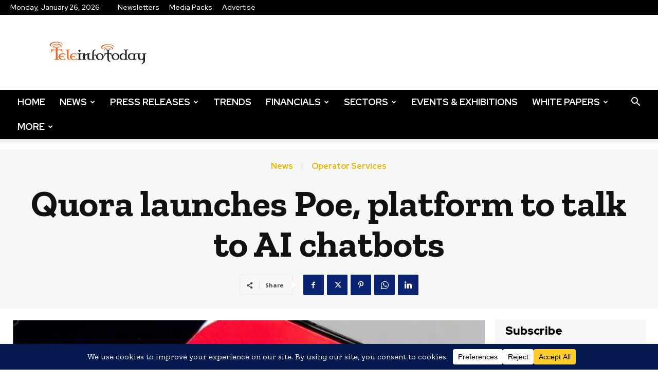

--- FILE ---
content_type: text/css
request_url: https://www.teleinfotoday.com/wp-content/cache/wpfc-minified/q8ekxpr0/5r5et.css
body_size: 2570
content:
@font-face{font-family:acymicon;src:url(//www.teleinfotoday.com/wp-content/plugins/acymailing/media/css/fonts/acymicon.eot?jrmm0s);src:url(//www.teleinfotoday.com/wp-content/plugins/acymailing/media/css/fonts/acymicon.eot?jrmm0s#iefix) format("embedded-opentype"),url(//www.teleinfotoday.com/wp-content/plugins/acymailing/media/css/fonts/acymicon.ttf?jrmm0s) format("truetype"),url(//www.teleinfotoday.com/wp-content/plugins/acymailing/media/css/fonts/acymicon.woff?jrmm0s) format("woff"),url(//www.teleinfotoday.com/wp-content/plugins/acymailing/media/css/fonts/acymicon.svg?jrmm0s#acymicon) format("svg");font-weight:400;font-style:normal;font-display:block}[class*=" acymicon-"],[class^=acymicon-]{font-family:acymicon!important;speak:never;font-style:normal;font-weight:400;font-variant:normal;text-transform:none;line-height:1;-webkit-font-smoothing:antialiased;-moz-osx-font-smoothing:grayscale}.acymicon-smile-o:before{content:"\f118"}.acymicon-arrow-circle-o-up:before{content:"\f01b"}.acymicon-star-o:before{content:"\f006"}.acymicon-flask:before{content:"\f0c3"}.acymicon-arrow-down:before{content:"\e940"}.acymicon-arrow-up:before{content:"\e941"}.acymicon-birthday-cake:before{content:"\e93f"}.acymicon-life-bouy:before{content:"\e93a"}.acymicon-external-link:before{content:"\e939"}.acymicon-chevrons:before{content:"\e935"}.acymicon-puzzle-piece:before{content:"\e934"}.acymicon-filter:before{content:"\f0b0"}.acymicon-unsplash:before{content:"\e942"}.acymicon-binoculars:before{content:"\e985"}.acymicon-user:before{content:"\e93e"}.acymicon-pie-chart:before{content:"\e93c"}.acymicon-bolt:before,.acymicon-electricity:before,.acymicon-lightning:before,.acymicon-power:before{content:"\e93d"}.acymicon-dropdown_arrow:before{content:"\e93b"}.acymicon-checkbox_empty:before{content:"\e912"}.acymicon-radio_button_checked:before{content:"\e917"}.acymicon-radio_button_unchecked:before{content:"\e925"}.acymicon-checkbox_checked:before{content:"\e926"}.acymicon-follow:before{content:"\e90e"}.acymicon-user-plus:before{content:"\e973"}.acymicon-idea:before{content:"\e938"}.acymicon-paint-format:before{content:"\e937"}.acymicon-calendar:before{content:"\e953"}.acymicon-file-picture:before{content:"\e936"}.acymicon-new_releases:before{content:"\e900"}.acymicon-play_arrow:before{content:"\e901"}.acymicon-play_circle_filled:before{content:"\e902"}.acymicon-email:before{content:"\e903"}.acymicon-add:before{content:"\e904"}.acymicon-transfer:before{content:"\e905"}.acymicon-close:before{content:"\e906"}.acymicon-format_align_justify:before{content:"\e907"}.acymicon-format_bold:before{content:"\e908"}.acymicon-format_italic:before{content:"\e909"}.acymicon-insert_chart:before{content:"\e90a"}.acymicon-insert_photo:before{content:"\e90b"}.acymicon-title:before{content:"\e90c"}.acymicon-file_download:before{content:"\e90d"}.acymicon-crop_16_9:before{content:"\e90f"}.acymicon-menu:before{content:"\e910"}.acymicon-keyboard_arrow_left:before{content:"\e911"}.acymicon-keyboard_arrow_down:before{content:"\e913"}.acymicon-more_horiz:before{content:"\e914"}.acymicon-unfold_more:before{content:"\e915"}.acymicon-share:before{content:"\e916"}.acymicon-autorenew:before{content:"\e918"}.acymicon-delete:before{content:"\e919"}.acymicon-search:before{content:"\e91a"}.acymicon-gif:before{content:"\e91b"}.acymicon-text_fields:before{content:"\e91c"}.acymicon-group:before{content:"\e91d"}.acymicon-dashboard:before{content:"\e91e"}.acymicon-settings:before{content:"\e91f"}.acymicon-content_copy:before{content:"\e920"}.acymicon-code:before{content:"\e921"}.acymicon-format_align_center:before{content:"\e922"}.acymicon-format_align_left:before{content:"\e923"}.acymicon-format_align_right:before{content:"\e924"}.acymicon-keyboard_arrow_right:before{content:"\e928"}.acymicon-keyboard_arrow_up:before{content:"\e929"}.acymicon-grid_on:before{content:"\e92a"}.acymicon-access_time:before{content:"\e92b"}.acymicon-mobile:before{content:"\e92e"}.acymicon-user-minus:before{content:"\e974"}.acymicon-user-check:before{content:"\e975"}.acymicon-aid-kit:before{content:"\e998"}.acymicon-star:before{content:"\f005"}.acymicon-th:before{content:"\f00a"}.acymicon-check:before{content:"\f00c"}.acymicon-remove:before{content:"\f00d"}.acymicon-power-off:before{content:"\f011"}.acymicon-cog:before{content:"\f013"}.acymicon-trash-o:before{content:"\f014"}.acymicon-play-circle-o:before{content:"\f01d"}.acymicon-repeat:before{content:"\f01e"}.acymicon-lock:before{content:"\f023"}.acymicon-book:before{content:"\f02d"}.acymicon-pencil:before{content:"\f040"}.acymicon-edit:before{content:"\f044"}.acymicon-arrows:before{content:"\f047"}.acymicon-pause:before{content:"\f04c"}.acymicon-chevron-left:before{content:"\f053"}.acymicon-chevron-right:before{content:"\f054"}.acymicon-plus-circle1:before{content:"\f055"}.acymicon-times-circle:before{content:"\f057"}.acymicon-check-circle:before{content:"\f058"}.acymicon-info-circle:before{content:"\f05a"}.acymicon-ban:before{content:"\f05e"}.acymicon-exclamation-circle:before{content:"\f06a"}.acymicon-eye:before{content:"\f06e"}.acymicon-eye-slash:before{content:"\f070"}.acymicon-exclamation-triangle:before{content:"\f071"}.acymicon-random:before{content:"\f074"}.acymicon-folder:before{content:"\f07b"}.acymicon-arrows-h:before{content:"\f07e"}.acymicon-bar-chart:before{content:"\f080"}.acymicon-cogs:before{content:"\f085"}.acymicon-facebook:before{content:"\f09a"}.acymicon-unlock:before{content:"\f09c"}.acymicon-bullhorn:before{content:"\f0a1"}.acymicon-bell-o:before{content:"\f0a2"}.acymicon-floppy-o:before{content:"\f0c7"}.acymicon-sort:before{content:"\f0dc"}.acymicon-rotate-left:before{content:"\f0e2"}.acymicon-bell:before{content:"\f0f3"}.acymicon-ambulance:before{content:"\f0f9"}.acymicon-desktop:before{content:"\f108"}.acymicon-circle:before{content:"\f111"}.acymicon-ellipsis-h:before{content:"\f141"}.acymicon-sort-amount-asc:before{content:"\f160"}.acymicon-sort-amount-desc:before{content:"\f161"}.acymicon-wordpress:before{content:"\f19a"}.acymicon-joomla:before{content:"\f1aa"}.acymicon-circle-o-notch:before{content:"\f1ce"}.acymicon-paper-plane:before{content:"\f1d8"}.acymicon-paper-plane-o:before{content:"\f1d9"}.acymicon-plug:before{content:"\f1e6"}.acymicon-cart-arrow-down:before{content:"\f218"}.acymicon-hourglass-2:before{content:"\f252"}.acymicon-hand-paper-o:before{content:"\f256"}.acymicon-pause-circle:before{content:"\f28b"}.acymicon-question-circle-o:before{content:"\f29c"}.acymicon-handshake-o:before{content:"\f2b5"}.acymicon-address-book-o:before{content:"\f2ba"}.acymicon-vertical_align_bottom:before{content:"\e931"}.acymicon-vertical_align_top:before{content:"\e932"}.acymicon-plus-circle:before{content:"\e930"}.acymicon-bell1:before{content:"\e927"}.acymicon-download:before{content:"\e92c"}.acymicon-upload:before{content:"\e92d"}.acymicon-playlist_add:before{content:"\e92f"}.acymicon-window:before{content:"\e933"}div.acym_module_error{color:#400;background-color:#fdd;padding:1em!important;margin-bottom:10px}div.acym_module_success{color:#130;background-color:#dfc;padding:1em!important;z-index:10;margin-bottom:10px}.acym_module_form table,.acym_module_form td,.acym_module_form tr{border:none}.acym_module_form .acyfield_date div.cell{display:inline-block;max-width:100%}.acym_module_form .acyfield_date div.cell.medium-3{max-width:25%}.acym_module_form .acyfield_date div.cell.medium-5{max-width:41%}.acym_module_form .acyfield_date div.cell.medium-4{max-width:33%}.acym_module_form .onefield{margin:10px 0}.acym_module_form .onefield label div.cell,.acym_module_form .onefield textarea{max-width:100%}.acym_module_form label{max-width:100%;display:inline-block;cursor:pointer}.acym_module_form input{cursor:pointer;max-width:90%}.acym_module_form input[type=radio]{margin:0 5px}.acym_module_form div.modal{position:fixed;top:5%;left:50%;z-index:10050;width:80%;margin-left:-40%;background-color:#fff;border:1px solid #999;border-radius:6px;box-shadow:0 3px 7px rgba(0,0,0,.3);background-clip:padding-box;outline:0}.acym_module_form div.modal.fade{transition:opacity .3s linear,top .3s ease-out;top:5%}.acym_module_form .fade.in{opacity:1}.acym_module_form div.modal.jviewport-width80{width:80vw;margin-left:-40vw}.acym_module_form .hide{display:none}.acym_module_form .fade{-webkit-transition:opacity .15s linear;-moz-transition:opacity .15s linear;-o-transition:opacity .15s linear;transition:opacity .15s linear}.acym_module_form button.close{cursor:pointer;background:0 0;border:0;-webkit-appearance:none}.acym_module_form .close{float:right;font-size:20px;font-weight:700;line-height:18px;color:#000;text-shadow:0 1px 0 #fff;opacity:.2;filter:alpha(opacity=20)}.acym_module_form .modal-header{padding:9px 15px;border-bottom:1px solid #eee}.acym_module_form .modal-header .close{margin-top:2px}.acym_module_form .modal-header h3{margin:0;line-height:30px}.acym_module_form .modal-body{width:98%;position:relative;max-height:400px;padding:1%}.acym_module_form .modal-body iframe{width:100%;max-height:none;border:0!important}.acym_module_form .modal-form{margin-bottom:0}.acym_module_form .modal-footer{padding:14px 15px 15px;margin-bottom:0;text-align:right;background-color:#f5f5f5;border-top:1px solid #ddd;-webkit-border-radius:0 0 6px 6px;-moz-border-radius:0 0 6px 6px;border-radius:0 0 6px 6px;-webkit-box-shadow:inset 0 1px 0 #fff;-moz-box-shadow:inset 0 1px 0 #fff;box-shadow:inset 0 1px 0 #fff}.acym_module_form .modal-footer:after,.acym_module_form .modal-footer:before{display:table;content:"";line-height:0}.acym_module_form .modal-footer:after{clear:both}.acym_module_form .modal-footer .btn+.btn{margin-left:5px;margin-bottom:0}.acym_module_form .modal-footer .btn-group .btn+.btn{margin-left:-1px}.acym_module_form .modal-footer .btn-block+.btn-block{margin-left:0}div.modal{z-index:10050}.acym_invalid_field{border:1px solid #9d261d!important;background:#f2dede!important}.acym__field__error__block{display:none}.onefield{position:relative}.onefield .acym__field__error__block{position:absolute;width:170px;background-color:#fff;padding:5px 10px;border:1px solid #333;border-radius:3px;z-index:1000}.onefield:hover .acym__field__error__block__active{display:block}.acym__subscription__form__footer .onefield:hover .acym__field__error__block__active{bottom:calc(100% + 10px)}.acym__color__error{color:#9d261d}.acym__message__invalid__field{display:none;font-size:12px}.acym__message__invalid__field__active{display:block!important}.acym__cross__invalid{display:none;padding-right:3px}.acym__cross__invalid__active{display:inline}